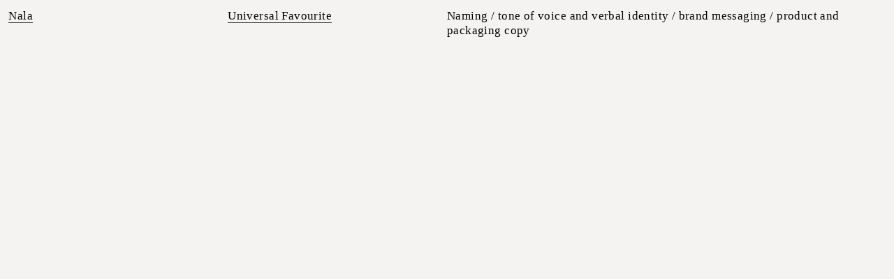

--- FILE ---
content_type: text/css;charset=UTF-8
request_url: https://catwall.co/stylesheet?c=2837859173&1649226890
body_size: 3392
content:

/**
 * Content
 */

::-moz-selection { background: #2c23ba; color:#fff;}
::selection { background: #2c23ba; color:#fff;}

body {
	background-color: #fff;
	color: #000;
}

a:hover {
    color:  #2c23ba;
}

.page a.active {
	border-bottom: 1px solid #2c23ba;
}

i,
em {
	font-style: italic;
}

b,
strong {
	font-weight: bolder;
}

sub,
sup {
	position: relative;
	vertical-align: baseline;
}

sub {
	top: 0.3em;
}

sup {
	top: -0.4em;
}

s {
	text-decoration: line-through;
}

img {
	border: 0;
	padding: 0;
}

ul,
ol {
	margin: 0;
	padding: 0 0 0 4.5rem;
    list-style-type: decimal-leading-zero;
}

ol > li {
    padding-left: 0.75rem;
}

blockquote {
	margin: 0;
	padding: 0 0 0 2em;
}

hr {
	background:#2c23ba;
	border: 0;
	height: 1px;
	display: block;
}

.content img {
	float: none;
    margin-bottom: 1em;
    vertical-align: bottom;
}

.gallery_image_caption {
    margin-top: 0.5em;
    margin-bottom: 1rem;
    font-size: 1.1rem;
	font-weight: 400;
	color: rgba(0, 0, 0, 0.85);
	font-family: "Helvetica Neue", Helvetica, sans-serif, "Helvetica Neue Regular", Icons;
	font-style: normal;
	line-height: 1.3;
    text-align: left;
}

/**
 * Loading Animation
 */

.loading[data-loading] {
	position: fixed;
	bottom: 8px; 
    left: 8px;
}

/**
 * Editor styles
 */

[data-predefined-style="true"] bodycopy {
	font-size: 1.6rem;
	font-weight: 400;
	color: rgba(0, 0, 0, 1);
	font-family: "Space Mono", Icons;
	font-style: normal;
	line-height: 1.3;
	letter-spacing: 0.04rem;
}

[data-predefined-style="true"] bodycopy a {
	color: rgba(0, 0, 0, 1);
    text-decoration: none;
	border-bottom: 1px solid rgba(0, 0, 0, 0.75);
}

[data-predefined-style="true"] bodycopy a:hover {
   color:  #2c23ba;
	border-bottom: 1px solid   #2c23ba;
}

bodycopy a.image-link,
bodycopy a.icon-link,
bodycopy a.image-link:hover,
bodycopy a.icon-link:hover {
	border-bottom: 0;
	padding-bottom: 0;
}

[data-predefined-style="true"] h1 {
	font-family: "Space Mono", Icons;
	font-style: normal;
	font-weight: 400;
	padding: 0;
	margin: 0;
	font-size: 1.6rem;
	line-height: 0.7;
	color: #2c23ba;
}

[data-predefined-style="true"] h1 a {
	color: rgba(0, 0, 0, 1);
    border-bottom: 0;
}

[data-predefined-style="true"] h2 {
	font-family: "Helvetica Neue", Helvetica, sans-serif, "Helvetica Neue Regular", Icons;
	font-style: normal;
	font-weight: 400;
	padding: 0;
	margin: 0;
	color: #2c23ba;
	font-size: 1.6rem;
	line-height: 0.8;
	letter-spacing: 0.04rem;
}

[data-predefined-style="true"] h2 a {
	color: rgba(0, 0, 0, 1);
    border-bottom: 0;
}

[data-predefined-style="true"] small {
	display: inline-block;
	font-size: 1.6rem;
	line-height: 0.8;
	font-family: "Helvetica Neue", Helvetica, sans-serif, "Helvetica Neue Regular", Icons;
	font-style: normal;
	font-weight: 400;
	color: rgba(0, 0, 0, 1);
    letter-spacing: 0.04em;
}

[data-predefined-style="true"] small a {
	color: rgba(0, 0, 0, 1);
}

[data-predefined-style="true"] small a:hover {
    
}


/**
 * Breakpoints
 */

[data-css-preset] .page {
    background-color: initial /*!page_bgcolor*/;
}

.mobile .page,
[data-css-preset].mobile .page {
	position: relative;
	min-height: 10px;
	max-width: 100%;
	width: 100%;
	background-color: transparent /*!page_bgcolor*/;
}

[data-css-preset] .container {
	margin-left: auto /*!content_center*/;
	margin-right: auto /*!content_center*/;
	text-align: left /*!text_left*/;
}

[data-css-preset] body {
	background-color: #f5f3f1/*!body_bgcolor*/;
}

[data-css-preset] .container_width {
	width: 100% /*!content_center*/;
}

[data-css-preset] .content_padding {
	padding-top: 1.2rem /*!main_margin*/;
	padding-left: 1.2rem /*!main_margin*/;
	padding-right: 1.2rem /*!main_margin*/;
}

[data-css-preset] text-limit {
	display: inline-block /*!text_width*/;
	max-width: 66rem/*!text_width*/;
}

[data-css-preset] .backdrop {
	width: 100% /*!background_cover*/;
}

/**
 * Thumbnails
 */

div[thumbnails] {
	justify-content: flex-start;
}

[data-css-preset] .thumbnails {
   	background-color: rgba(0, 0, 0, 0)/*!thumbnails_bgcolor*/;   
}

[data-css-preset] .thumbnails_width {
    width: 100%/*!thumbnails_width*/;
}

[data-css-preset] [thumbnails-pad] {
    padding: 1rem/*!thumbnails_padding*/;
}

[data-css-preset] [thumbnails-gutter] {
    margin: -2rem/*!thumbnails_padding*/;
}

[data-css-preset] [responsive-layout] [thumbnails-pad] {
    padding: 0.4rem/*!responsive_thumbnails_padding*/; 
}

[data-css-preset] [responsive-layout] [thumbnails-gutter] {
    margin: -0.8rem/*!responsive_thumbnails_padding*/; 
}

.thumbnails .thumb_image {
	outline: 0px solid rgba(0,0,0,.12);
    outline-offset: -1px;
}

.thumbnails .title {
    margin-top: 1rem;
    margin-bottom: 1rem;
    font-size: 1.3rem;
	font-weight: 400;
	color: rgba(0, 0, 0, 0.7);
	font-family: "Helvetica Neue", Helvetica, sans-serif, "Helvetica Neue Regular", Icons;
	font-style: normal;
	line-height: 1.3;
    letter-spacing: 0.04em;
    text-align: left;
}

.thumbnails .tags {
    margin-top: 1rem;
    margin-bottom: 1rem;
    font-size: 1.3rem;
	font-weight: 400;
	color: rgba(0, 0, 0, 0.4);
	font-family: "Helvetica Neue", Helvetica, sans-serif, "Helvetica Neue Regular", Icons;
	font-style: normal;
	line-height: 1.3;
    text-align: left;
    padding: 0;
}

.thumbnails .tags a {
	border-bottom: 0 solid rgba(0, 0, 0, 0.1);
    color: rgba(0, 0, 0, 0.4);
    text-decoration: none;
}

.thumbnails .has_title .tags {
	margin-top: -1rem;
}

/**
 * Site Menu
 */

[data-css-preset] #site_menu_button {
	color: rgba(0, 0, 0, 0.75);
	line-height: 1;
	font-size: 20px /*!site_menu_button*/;
	padding: 6px;
	line-height: 1;
	background: rgba(33, 32, 46, 0);
	position: fixed;
	top: 1rem /*!site_menu_button*/;
	right: 1rem /*!site_menu_button*/;
}

body.mobile #site_menu_button {
	margin: -6px;
	font-size: 20px;
}

#site_menu_button.custom_icon {
	width: 40px;
	height: auto;
}

#site_menu_button.active {
	display: none;
}

/**
 * Site Menu
 */

#site_menu {
	font-family: -apple-system, BlinkMacSystemFont, "Segoe UI", Roboto, Oxygen, Ubuntu, Cantarell, "Open Sans", "Helvetica Neue", sans-serif, "Sans Serif", Icons;
	background: rgba(20, 20, 20, 0.95);
	font-size: 20px;
	font-style: normal;
	font-weight: 400;
	padding: 20px 30px 90px 30px;
	max-width: 400px;
	min-width: 300px;
	text-align: left;
	display: flex;
	justify-content: flex-start;
}

body.mobile #site_menu {
	width: 100%;
}

#site_menu .page-link a {
	color: rgba(255, 255, 255, 0.75);
}

#site_menu .set-link > a {
	color: rgba(255, 255, 255, 0.75);
	font-weight: bold;
}

#site_menu a:active {
	opacity: .7;
}

#site_menu a.active {
	opacity: .4;
}

#site_menu .close {
	display: none;
	color: rgba(255, 255, 255, 0.4);
	line-height: .85em;
	font-size: 45px;
}

body.mobile #site_menu .close {
	display: block;
	font-size: 50px;
	line-height: 1em;
}

#site_menu .break {
	height: 28px;
}

#site_menu .indent {
	margin-left: 28px;
}

/**
 * Shop Button
 */

[data-css-preset] #shop_button {
	color: rgba(0, 0, 0, 0.85);
    background: transparent;
	font-size: 24px;
    font-style: normal;
	font-weight: 400;
    line-height: 1.;
    position: fixed;
	padding: 6px;
	right: 1rem /*!shop_button*/;
	top: 0 /*!shop_button*/;
}

#shop_button.text {
    font-family: "Helvetica Neue", Helvetica, sans-serif, "Helvetica Neue Regular", Icons;
	font-size: 1.3rem;
    padding: 0;
	font-weight: 400;
	color: rgba(0, 0, 0, 0.75);
	font-style: normal;
    line-height: 1.3;
    letter-spacing: 0.04rem;
}

#shop_button.custom_icon {
	width: 40px;
    height: auto;
}

body.mobile #shop_button:not(.text) {
	margin: -6px;
    font-size: 36px;
}

/**
 * Shop Product Widget
 */

.shop_product {
    width: 100%;
	max-width: 22rem;
    position: relative;
    display: block;
}

.shop_product .price {
	font-family: "Helvetica Neue", Helvetica, sans-serif, "Helvetica Neue Regular", Icons;
	font-style: normal;
	font-weight: 400;
	margin-bottom: 1rem;
	font-size: 1.2rem;
	line-height: 1.1;
	color: rgba(0, 0, 0, 0.75);

    letter-spacing: .04em;
}

.shop_product .dropdown {
    font-family: "Helvetica Neue", Helvetica, sans-serif, "Helvetica Neue Regular", Icons;
    font-size: 1.2rem;
    display: inline-block;
	width: 100%;
    border: 1px solid rgba(0, 64, 255, 0.2);
    border-radius: 10rem;
    background:  white url(https://static.cargo.site/assets/images/select-line-arrows.svg) no-repeat right;
    margin-bottom: 1rem;
    line-height: 1.2;
    padding: .7rem 1rem;
	font-style: normal;
	font-weight: 400;
    color: rgba(0, 0, 0, 0.75);
    letter-spacing: .04em;
}

.shop_product .button {
    font-family: "Helvetica Neue", Helvetica, sans-serif, "Helvetica Neue Regular", Icons;
	font-size: 1.2rem;
    background: rgba(0, 64, 255, 0.2);
    color: rgba(0, 0, 0, 0.75);
    flex: 0 0 50%;
    text-align: left;
    display: inline-block;
	line-height: 1;
    padding: .8rem 1rem;
	font-style: normal;
	font-weight: 400;
    border: 0;
    border-radius: 10rem;
    letter-spacing: .04em;
}

/**
 * Image Zoom
 */

.content img.image-zoom:active {
  opacity: .7;
}

/**
 * Quick View
 */

[data-css-preset] .quick-view {
    padding-top: 2.5rem /*!quick_view_padding*/;
    padding-bottom: 2.5rem /*!quick_view_padding*/;
    padding-left: 2.5rem /*!quick_view_padding*/;
    padding-right: 2.5rem /*!quick_view_padding*/;
    height: 100% /*!quick_view_height*/;
    width: 100% /*!quick_view_width*/;
}

body.mobile .quick-view {
    width: 100%;
    height: 100%;
    margin: 0;
}


[data-css-preset] .quick-view-background {
	background: rgba(0, 0, 0, 0.8) /*!quick_view_bgcolor*/;
}

.quick-view-caption {
    font-family: "Helvetica Neue", Helvetica, sans-serif, "Helvetica Neue Regular", Icons;
    transition: 100ms opacity ease-in-out;
    position: absolute;
    bottom: 0;
    left: 0;
    right: 0;
    margin: 3.5rem 0;
    text-align: center;
    font-size: 1.1rem;
	font-style: normal;
	font-weight: 400;
    line-height: 1.3;
}

.quick-view-caption span {
    padding: 0.5rem 1rem;
    display: inline-block;
    background: rgba(0,0,0,0.4);
    color: white;
}

/**
 * Quick View Navigation 
 */

.quick-view-navigation .left-arrow {
    left: 10px;
}

.quick-view-navigation .right-arrow {
    right: 10px;
}

.quick-view-navigation .left-arrow,
.quick-view-navigation .right-arrow {
    /* Change height/width together to scale */
    height: 36px;
    width: 36px;
}

.quick-view-navigation .left-arrow .inner-color,
.quick-view-navigation .right-arrow .inner-color {
    stroke: #fff;
    stroke-width: 1.5px;
}

.quick-view-navigation .left-arrow .outer-color,
.quick-view-navigation .right-arrow .outer-color {
    stroke: rgba(0, 0, 0, 0.6);
    stroke-width: 2.5px;
}

.quick-view-navigation .close-button {  
    top: 10px;
    right: 10px;
    /* Change height/width together to scale */
    width: 36px;
    height: 36px;
}

.quick-view-navigation .close-button .inner-color {
    stroke: #fff;
    stroke-width: 1.5px;
}

.quick-view-navigation .close-button .outer-color {
    stroke: rgba(0, 0, 0, 0.6);
    stroke-width: 2.5px;
}

/** 
 * Image Gallery Navigation Arrows 
 */
 
.image-gallery-navigation .left-arrow,
.image-gallery-navigation .right-arrow {
    /* Change height/width together to scale */
    height: 36px;
    width: 36px;
}

.image-gallery-navigation .left-arrow .inner-color,
.image-gallery-navigation .right-arrow .inner-color {
    stroke: rgba(255, 255, 255, 0.85);
    stroke-width: 1.5px;
}

.image-gallery-navigation .left-arrow .outer-color,
.image-gallery-navigation .right-arrow .outer-color {
    stroke: rgba(0, 0, 0, 0.6);
    stroke-width: 2.5px;
}

/**
 * Wallpaper Backdrop Navigation Arrows 
 */

.wallpaper-navigation .left-arrow,
.wallpaper-navigation .right-arrow {
   /* Change height/width together to scale */
   width: 36px;
   height: 36px;
}

.wallpaper-navigation .left-arrow .inner-color,
.wallpaper-navigation .right-arrow .inner-color {
   stroke: #000;
    stroke-width: 1.5px;
}

.wallpaper-navigation .left-arrow .outer-color,
.wallpaper-navigation .right-arrow .outer-color {
    stroke: rgba(0, 0, 0, 0.6);
    stroke-width: 2.5px;
}

/**
 * Feed
 */

.feed .content_container .page {
    border-top: 0px dashed rgba(0, 0, 0, 0.2);
}

.feed .content_container .page_container:first-child .page {
	border-top: 0;
}

/**
 * Audio Player
 */

.audio-player {
    max-width: 26rem;
    height: 3.3rem;
    outline: 1px solid rgba(0,0,0,0.15);
    color: rgba(0, 0, 0, 0.6);
    background: transparent;
    font-size: 1.2rem;
    line-height: 1.3;
    font-family: "Helvetica Neue", Helvetica, sans-serif, "Helvetica Neue Regular", Icons;
    font-style: normal;
    font-weight: 400;
    text-align: left;
    margin: 1px 1px 1em 1px;
}

body.mobile .audio-player {
    max-width: 100%;
}

.audio-player .separator {
    width: 1px;
    background-color: rgba(0,0,0,0.15);
}

.audio-player .button {
    background: transparent;
    cursor: pointer;
    fill: rgba(0, 0, 0, 0.85);
}

.audio-player .icon {
    fill: rgba(0, 0, 0, 0.85);
    padding: 30%;
    width: 100%;
    margin: auto;
}

.audio-player .buffer {
    background: rgba(0,0,0,0.03);
}

.audio-player .progress {
    background: rgba(0,0,0,0.1);
}

.audio-player .progress-indicator {
    border: 1px solid rgba(0, 0, 0, 0.7);
    width: 1px;
    height: 100%;
    right: 0;
    position: absolute;
    cursor: ew-resize;
}

.audio-player .note-icon {
    height: 100%;
    width: 3.8rem;
    padding: 1rem;
    fill: rgba(0, 0, 0, 0.5);
}

.audio-player .current-time {
    padding-left: 1rem;
}

.audio-player .total-time {
    padding-right: 1rem;
}










.splash h1  {
	font-size:7em !important;
    line-height:1em;
}
.splash hr {
	height: 4px;
}

.splash .firstline {
  overflow: hidden; 
  white-space: nowrap; /* Keeps the content on a single line */
  animation: 
    typing 1.5s steps(20, end);
    animation-delay:0.5s;
}
.splash .secondline {
  overflow: hidden; 
  white-space: nowrap; 
 animation: 
    typing 1.5s steps(20, end);
    animation-delay: 1.25s;
}
@keyframes typing {
  from { width: 0 }
  to { width: 100% }
}

.littledelay {
	animation: 0.55s delaying;
  animation-fill-mode: forwards;
}


.delay {
  animation: 1.3s delaying;
  animation-fill-mode: forwards;

}

@keyframes delaying {
    0% {
    opacity: 0;
  }
  99% {
    opacity: 0;
  }
  100% {
    opacity: 1;
  }
}





@font-face {
    font-family: 'Cucina';
    font-weight: normal;
    font-style: normal;
    src: url('https://files.cargocollective.com/c973099/bretagne_cucina-neretta_web.ttf') format('ttf');
}


@font-face {
    font-family: 'Cucina';
    font-weight: normal;
    font-style: normal;
    src: url('https://files.cargocollective.com/c973099/bretagne_cucina-neretta_web.woff') format('woff');
}


@font-face {
    font-family: 'Cucina';
    font-weight: normal;
    font-style: normal;
    src: url('https://files.cargocollective.com/c973099/bretagne_cucina-neretta_web.woff2') format('woff2');
}



* {
	font-family:'Cucina' !important;
}

@media (max-width:768px) {
    
.no-mobile-show {
	display:none !important;
}
[data-id="16979552"] bodycopy {
	padding-top:0px !important;
}
	.splash h1  {
	font-size:4em !important;
    line-height:0.9em;
}
.splash hr {
	height: 3px;
}
[data-id="17944003"] bodycopy {
	padding-top:0rem !important;
}
    .mobile-spacing div {
	padding-bottom:6px;
}
.mobile-grey {
	color:#9c9792;
}
}

.splash a {
    color:  #2c23ba !important;
}
.main_container {
    animation: fadeIn ease 2s;
-webkit-animation: fadeIn ease 2s;
-moz-animation: fadeIn ease 2s;
-o-animation: fadeIn ease 2s;
-ms-animation: fadeIn ease 2s;
}
@keyframes fadeIn {
0% {opacity:0;}
20% {opacity:0;}
100% {opacity:1;}
}

@-moz-keyframes fadeIn {
0% {opacity:0;}
20% {opacity:0;}
100% {opacity:1;}
}

@-webkit-keyframes fadeIn {
0% {opacity:0;}
20% {opacity:0;}
100% {opacity:1;}
}

@-o-keyframes fadeIn {
0% {opacity:0;}
20% {opacity:0;}
100% {opacity:1;}
}
/*.homepage .main_container {
	animation: fadeIn ease 0s !important;
-webkit-animation: fadeIn ease 0s !important;
-moz-animation: fadeIn ease 0s !important;
-o-animation: fadeIn ease 0s !important;
-ms-animation: fadeIn ease 0s !important;
}*/